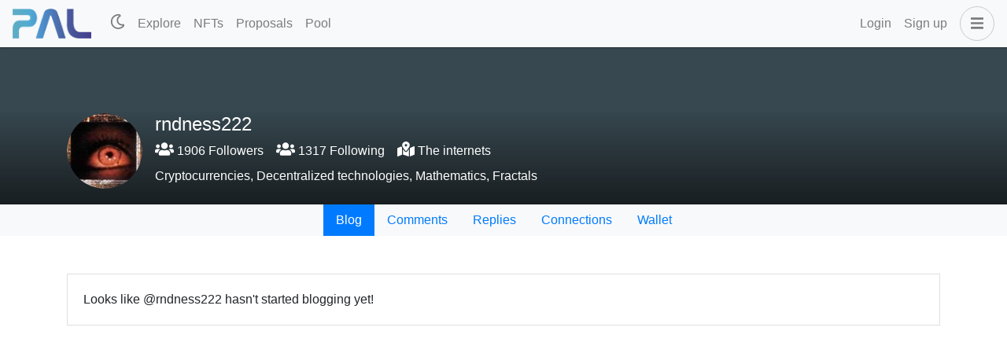

--- FILE ---
content_type: application/javascript; charset=UTF-8
request_url: https://www.palnet.io/_nuxt/65f0d6d.modern.js
body_size: 4672
content:
(window.webpackJsonp=window.webpackJsonp||[]).push([[21],{1060:function(t,e,n){var content=n(1102);content.__esModule&&(content=content.default),"string"==typeof content&&(content=[[t.i,content,""]]),content.locals&&(t.exports=content.locals);(0,n(101).default)("02b2f26e",content,!0,{sourceMap:!1})},1101:function(t,e,n){"use strict";n(1060)},1102:function(t,e,n){var o=n(100)(!1);o.push([t.i,".btn[data-v-2a66b922]::disabled{opacity:1}",""]),t.exports=o},1148:function(t,e,n){"use strict";n.r(e);var o=n(7),r=n(15),c=(n(29),n(61),n(32),n(352),n(24),n(43),n(64),n(82)),l=n(83);function d(object,t){var e=Object.keys(object);if(Object.getOwnPropertySymbols){var n=Object.getOwnPropertySymbols(object);t&&(n=n.filter((function(t){return Object.getOwnPropertyDescriptor(object,t).enumerable}))),e.push.apply(e,n)}return e}function m(t){for(var i=1;i<arguments.length;i++){var source=null!=arguments[i]?arguments[i]:{};i%2?d(Object(source),!0).forEach((function(e){Object(o.a)(t,e,source[e])})):Object.getOwnPropertyDescriptors?Object.defineProperties(t,Object.getOwnPropertyDescriptors(source)):d(Object(source)).forEach((function(e){Object.defineProperty(t,e,Object.getOwnPropertyDescriptor(source,e))}))}return t}var _={name:"Wallet",data:()=>({balance:0,hbd_balance:0,vestingHive:0,netDelegation:0,tokenBalance:0,tokenStake:0,availableStake:0,tokenNetDelegation:0,tokenDelegations:[],pendingRewards:0,action:"",available:0,amount:0,percentage:0,to:"",memo:"",amountActive:!1,percentageActive:!1,waiting:!1,disableRedeem:!1,history:[],historyTableFields:[{key:"timestamp",label:""},{key:"description",label:""},{key:"data",label:""}]}),fetch(){var t=this;return Object(r.a)((function*(){t.loading=!0;var e=[t.fetchChainBalance(),t.fetchSidechainBalance(),t.fetchAccountHistory()];t.$auth.loggedIn&&t.$route.params.user===t.$auth.user.username&&e.push(t.fetchPendingRewards()),yield Promise.all(e),t.loading=!1}))()},head:()=>({title:"Wallet of"}),computed:m(m({},Object(c.c)(["tribe_info"])),{},{getMarketLink(){var{IS_HIVE:t,TOKEN:e}=this.$config;return t?"https://tribaldex.com/trade/".concat(e):"https://steem-engine.net/?p=market&t=".concat(e)},getWalletLink(){return"".concat(this.$config.IS_HIVE?"https://wallet.hive.blog":"https://steemitwallet.com","/@").concat(this.$route.params.user,"/transfers")},currency(){return this.$config.IS_HIVE?"HIVE":"STEEM"},disableDropdown(){return!this.$auth.loggedIn||this.$auth.user.username!==this.$route.params.user},actionNames:()=>({transfer:"Transfer",stake:"Stake",unstake:"Unstake",delegate:"Delegate"}),modalTitle(){return"".concat(this.actionNames[this.action]," ").concat(this.$config.TOKEN)},disableAction(){return this.waiting||0===this.amount||this.amount>this.available||["transfer","stake","delegate"].includes(this.action)&&!/^([a-z])[a-z0-9-.]{2,15}$/.test(this.to)}}),watch:{percentage(t){this.percentageActive&&(this.amount=Object(l.i)(this.available*(t/100),this.tribe_info.precision))},amount(t){this.amountActive&&(this.percentage=Math.round(t/this.available*100))}},mounted(){var t=this;this.$root.$on("bv::modal::hidden",((e,n)=>{"actionModal"===n&&(t.available=0,t.amount=0,t.percentage=0,t.to="",t.memo="")})),this.$eventBus.$on(["tokens-transfer-successful","tokens-stake-successful","tokens-unstake-successful","tokens-delegate-successful"],function(){var e=Object(r.a)((function*(data){t.waiting=!0,yield t.validateTransaction(data.id)}));return function(t){return e.apply(this,arguments)}}()),this.$eventBus.$on("redeem-rewards-successful",Object(r.a)((function*(){yield t.sleep(3e4),yield Promise.all([t.fetchSidechainBalance(),t.fetchPendingRewards(),t.fetchAccountHistory()])}))),this.$eventBus.$on("transaction-validated",Object(r.a)((function*(){t.waiting=!1,t.$bvModal.hide("actionModal"),yield Promise.all([t.fetchSidechainBalance(),t.fetchAccountHistory()])}))),this.$eventBus.$on("transaction-broadcast-error",(()=>{this.disableRedeem=!1}))},beforeDestroy(){this.$root.$off("bv::modal::hidden"),this.$eventBus.$off(["tokens-transfer-successful","tokens-stake-successful","tokens-unstake-successful","tokens-delegate-successful","redeem-rewards-successful","transaction-validated","transaction-broadcast-error"])},methods:m(m(m({},Object(c.b)("user",["requestTokenAction","requestRedeemRewards"])),Object(c.b)("transaction",["validateTransaction"])),{},{numberWithCommas:l.h,toFixedWithoutRounding:l.i,fetchChainBalance(){var t=this;return Object(r.a)((function*(){var e=t.$chain.getClient(),{IS_HIVE:n}=t.$config,{user:o}=t.$route.params,[r,[c]]=yield Promise.all([e.database.getDynamicGlobalProperties(),e.database.getAccounts([o])]),d=parseFloat(r.total_vesting_shares.split(" ")[0]),m=parseFloat(r[n?"total_vesting_fund_hive":"total_vesting_fund_steem"].split(" ")[0]),_=m*(parseFloat(c.vesting_shares.split(" ")[0])/d),v=m*(parseFloat(c.received_vesting_shares.split(" ")[0])/d)-m*(parseFloat(c.delegated_vesting_shares.split(" ")[0])/d);t.vestingHive=Object(l.i)(_,3),t.netDelegation=Object(l.i)(v,3),t.balance=parseFloat(c.balance),t.hbd_balance=parseFloat(c[n?"hbd_balance":"sbd_balance"])}))()},fetchSidechainBalance(){var t=this;return Object(r.a)((function*(){var{user:e}=t.$route.params,[n,o,r]=yield Promise.all([t.$sidechain.getBalance(e,t.$config.TOKEN),t.$sidechain.getPendingUnstakes(e,t.$config.TOKEN),t.$sidechain.getDelegations({symbol:t.$config.TOKEN,$or:[{from:e},{to:e}]})]);if(n){t.tokenBalance=Number(n.balance),t.tokenStake=Number(n.stake);var c=Number(n.delegationsIn),d=Number(n.delegationsOut);t.tokenNetDelegation=c-d;var m=o.filter((p=>p.numberTransactionsLeft>1)).reduce(((e,n)=>e+Object(l.i)(Number(n.quantityLeft)-Number(n.quantity)/t.$config.NUMBER_OF_UNSTAKE_TRX,t.tribe_info.precision)),0);t.availableStake=t.tokenStake-m}t.tokenDelegations=r.map((t=>{var{from:e,to:n,quantity:o,symbol:symbol,created:r,updated:c}=t;return{from:e,to:n,quantity:"".concat(Number(o)," ").concat(symbol),created:new Date(r),updated:new Date(c)}}))}))()},fetchPendingRewards(){var t=this;return Object(r.a)((function*(){try{var e=(yield t.$scot.$get("@".concat(t.$route.params.user)))["".concat(t.$config.TOKEN)];e&&(t.pendingRewards=Object(l.i)(e.pending_token/10**e.precision,e.precision))}catch(t){console.log(t.message)}}))()},fetchAccountHistory(){var t=this;return Object(r.a)((function*(){var{user:e}=t.$route.params,[n,o]=yield Promise.all([t.$axios.$get("".concat(t.$config.SIDECHAIN_HISTORY_API,"/accountHistory"),{params:{account:e,limit:50,ops:"tokens_transfer,tokens_stake,tokens_delegate,tokens_unstakeStart,tokens_unstakeDone,tokens_cancelUnstake,tokens_undelegateStart,tokens_undelegateDone",symbol:t.$config.TOKEN}}),t.$scot.$get("get_account_history",{params:{account:e,limit:50}})]),r=[...n,...o].map((t=>m(m({},t),{},{timestamp:Number.isInteger(t.timestamp)?1e3*t.timestamp:new Date("".concat(t.timestamp,"Z")).getTime(),is_scot:!t.operation}))).map((t=>{var data={};return data=t.is_scot?{author:t.author,permlink:t.permlink,amount:t.quantity,token:t.token}:{from:t.from,to:t.to,amount:Number(t.quantity||t.quantityReturned||t.quantityTokens),memo:t.memo,token:t.symbol},{timestamp:t.timestamp,type:t.type||t.operation,is_scot:t.is_scot,data:data,raw_data:t}}));t.history=r}))()},showModal(t){this.action=t,this.available=["delegate","unstake"].includes(t)?this.availableStake:this.tokenBalance,"stake"===this.action&&(this.to=this.$auth.user.username),this.$bvModal.show("actionModal")}})},v=_,f=(n(1101),n(77)),component=Object(f.a)(v,(function(){var t=this,e=t.$createElement,n=t._self._c||e;return n("div",{staticClass:"user-wallet"},[n("b-container",{attrs:{fluid:"lg"}},[t.loading?[n("loading")]:[t.pendingRewards>0?n("b-card",{staticClass:"mt-3"},[n("div",{staticClass:"d-flex align-items-center justify-content-between"},[t._v("\n          Your current rewards: "+t._s(t.pendingRewards)+" "+t._s(t.$config.TOKEN)+"\n\n          "),n("b-button",{attrs:{variant:"info",disabled:t.disableRedeem},on:{click:function(e){e.preventDefault(),t.disableRedeem=!0,t.requestRedeemRewards()}}},[t._v("\n            Redeem\n          ")])],1)]):t._e(),t._v(" "),n("b-card",{staticClass:"mt-3"},[n("b-row",{attrs:{"no-gutters":""}},[n("b-col",{attrs:{cols:"8"}},[n("h6",[t._v(t._s(t.$config.TOKEN))]),t._v(" "),n("div",{staticClass:"text-muted"},[t._v("\n              Tradeable tokens that may be transferred anywhere at anytime."),n("br"),t._v("\n              "+t._s(t.$config.TOKEN)+" can be converted to "+t._s(t.$config.TOKEN)+" POWER in a process called staking.\n            ")])]),t._v(" "),n("b-col",{staticClass:"text-right",attrs:{cols:"4"}},[n("b-dropdown",{attrs:{variant:"link",right:"",disabled:t.disableDropdown,"no-caret":t.disableDropdown},scopedSlots:t._u([{key:"button-content",fn:function(){return[n("div",{staticClass:"h6 d-inline"},[t._v("\n                  "+t._s(t.numberWithCommas(t.tokenBalance))+" "+t._s(t.$config.TOKEN)+"\n                ")])]},proxy:!0}])},[t._v(" "),n("b-dropdown-item-btn",{on:{click:function(e){return e.preventDefault(),t.showModal("transfer")}}},[t._v("\n                Transfer\n              ")]),t._v(" "),n("b-dropdown-item-btn",{on:{click:function(e){return e.preventDefault(),t.showModal("stake")}}},[t._v("\n                Stake\n              ")]),t._v(" "),n("b-dropdown-item",{attrs:{target:"_blank",href:t.getMarketLink}},[t._v("\n                Market\n              ")])],1)],1)],1)],1),t._v(" "),n("b-card",{staticClass:"mt-3"},[n("b-row",{attrs:{"no-gutters":""}},[n("b-col",{attrs:{cols:"8"}},[n("h6",[t._v(t._s(t.$config.TOKEN)+" Power")]),t._v(" "),n("div",{staticClass:"text-muted"},[t._v("\n              Influence tokens which give you more control over post payouts and allow you to earn curation rewards.\n            ")])]),t._v(" "),n("b-col",{staticClass:"text-right",attrs:{cols:"4"}},[n("b-dropdown",{attrs:{variant:"link",right:"",disabled:t.disableDropdown,"no-caret":t.disableDropdown},scopedSlots:t._u([{key:"button-content",fn:function(){return[n("div",{staticClass:"h6 d-inline"},[t._v("\n                  "+t._s(t.numberWithCommas(t.tokenStake))+" "+t._s(t.$config.TOKEN)+"\n                ")])]},proxy:!0}])},[t._v(" "),n("b-dropdown-item-btn",{on:{click:function(e){return e.preventDefault(),t.showModal("delegate")}}},[t._v("\n                Delegate\n              ")]),t._v(" "),n("b-dropdown-item-btn",{on:{click:function(e){return e.preventDefault(),t.showModal("unstake")}}},[t._v("\n                Unstake\n              ")])],1),t._v(" "),0!==t.tokenNetDelegation?n("div",{staticClass:"h6 px-3"},[t._v("\n              "+t._s(t.tokenNetDelegation>0?"+"+t.numberWithCommas(t.tokenNetDelegation):t.numberWithCommas(t.tokenNetDelegation))+" "+t._s(t.$config.TOKEN)+" "),t.tokenDelegations.length>0?n("a",{staticClass:"small",attrs:{href:"#"},on:{click:function(e){return e.preventDefault(),t.$bvModal.show("delegationsModal")}}},[n("fa-icon",{attrs:{icon:"eye"}})],1):t._e()]):t._e()],1)],1)],1),t._v(" "),n("b-card",{staticClass:"mt-3"},[n("b-row",{attrs:{"no-gutters":""}},[n("b-col",{attrs:{cols:"8"}},[n("h6",[t._v(t._s(t.currency))]),t._v(" "),n("div",{staticClass:"text-muted"},[t._v("\n              Tradeable tokens that may be transferred anywhere at anytime."),n("br"),t._v("\n              "+t._s(t.currency)+" can be converted to "+t._s(t.currency)+" POWER in a process called staking.\n            ")])]),t._v(" "),n("b-col",{staticClass:"text-right",attrs:{cols:"4"}},[n("b-dropdown",{attrs:{variant:"link",right:"",disabled:t.disableDropdown,"no-caret":t.disableDropdown},scopedSlots:t._u([{key:"button-content",fn:function(){return[n("div",{staticClass:"h6 d-inline"},[t._v("\n                  "+t._s(t.numberWithCommas(t.balance))+"  "+t._s(t.currency)+"\n                ")])]},proxy:!0}])},[t._v(" "),n("b-dropdown-item",{attrs:{target:"_blank",href:t.getWalletLink}},[t._v("\n                Wallet\n              ")])],1)],1)],1)],1),t._v(" "),n("b-card",{staticClass:"mt-3"},[n("b-row",{attrs:{"no-gutters":""}},[n("b-col",{attrs:{cols:"8"}},[n("h6",[t._v(t._s(t.$config.IS_HIVE?"HIVE Power":"STEEM Power"))]),t._v(" "),n("div",{staticClass:"text-muted"},[t._v("\n              Influence tokens which give you more control over post payouts and allow you to earn curation rewards.\n            ")])]),t._v(" "),n("b-col",{staticClass:"text-right",attrs:{cols:"4"}},[n("b-dropdown",{attrs:{variant:"link",right:"",disabled:t.disableDropdown,"no-caret":t.disableDropdown},scopedSlots:t._u([{key:"button-content",fn:function(){return[n("div",{staticClass:"h6 d-inline"},[t._v("\n                  "+t._s(t.numberWithCommas(t.vestingHive))+" "+t._s(t.currency)+"\n                ")])]},proxy:!0}])},[t._v(" "),n("b-dropdown-item",{attrs:{target:"_blank",href:t.getWalletLink}},[t._v("\n                Wallet\n              ")])],1),t._v(" "),0!==t.netDelegation?n("div",{staticClass:"h6 px-3"},[t._v("\n              "+t._s(t.netDelegation>0?"+"+t.numberWithCommas(t.netDelegation):t.numberWithCommas(t.netDelegation))+" "+t._s(t.currency)+"\n            ")]):t._e()],1)],1)],1),t._v(" "),n("b-card",{staticClass:"mt-3"},[n("b-row",{attrs:{"no-gutters":""}},[n("b-col",{attrs:{cols:"8"}},[n("h6",[t._v(t._s(t.$config.IS_HIVE?"HIVE Dollar":"STEEM Dollar"))]),t._v(" "),n("div",{staticClass:"text-muted"},[t._v("\n              Tradeable tokens that may be transferred anywhere at anytime.\n            ")])]),t._v(" "),n("b-col",{staticClass:"text-right",attrs:{cols:"4"}},[n("b-dropdown",{attrs:{variant:"link",right:"",disabled:t.disableDropdown,"no-caret":t.disableDropdown},scopedSlots:t._u([{key:"button-content",fn:function(){return[n("div",{staticClass:"h6 d-inline"},[t._v("\n                  $"+t._s(t.numberWithCommas(t.hbd_balance))+"\n                ")])]},proxy:!0}])},[t._v(" "),n("b-dropdown-item",{attrs:{target:"_blank",href:t.getWalletLink}},[t._v("\n                Wallet\n              ")])],1)],1)],1)],1),t._v(" "),n("h4",{staticClass:"mt-5"},[t._v("\n        History\n      ")]),t._v(" "),n("b-table",{attrs:{striped:"",responsive:"",fields:t.historyTableFields,items:t.history,fixed:"","sort-by":"timestamp","sort-desc":!0,"show-empty":"","empty-text":"There are no history to show"},scopedSlots:t._u([{key:"table-colgroup",fn:function(e){return t._l(e.fields,(function(t){return n("col",{key:t.key,style:{width:"timestamp"===t.key?"80px":"200px"}})}))}},{key:"cell(timestamp)",fn:function(t){var e=t.item;return[n("timeago",{attrs:{datetime:e.timestamp,"auto-update":60}})]}},{key:"cell(description)",fn:function(e){var o=e.item;return["author_reward"===o.type?[t._v("\n            Author reward: "+t._s(o.data.amount)+" "+t._s(o.data.token)+" for "),n("nuxt-link",{attrs:{to:{name:"user-post",params:{user:o.data.author,post:o.data.permlink}}}},[t._v("\n              "+t._s(o.data.author)+"/"+t._s(o.data.permlink)+"\n            ")])]:"curation_reward"===o.type?[t._v("\n            Curation reward: "+t._s(o.data.amount)+" "+t._s(o.data.token)+" for "),n("nuxt-link",{attrs:{to:{name:"user-post",params:{user:o.data.author,post:o.data.permlink}}}},[t._v("\n              "+t._s(o.data.author)+"/"+t._s(o.data.permlink)+"\n            ")])]:"comment_benefactor_reward"===o.type?[t._v("\n            Benefactor reward: "+t._s(o.data.amount)+" "+t._s(o.data.token)+" for "),n("nuxt-link",{attrs:{to:{name:"user-post",params:{user:o.data.author,post:o.data.permlink}}}},[t._v("\n              "+t._s(o.data.author)+"/"+t._s(o.data.permlink)+"\n            ")])]:"staking_reward"===o.type?[t._v("\n            Staking reward: "+t._s(o.data.amount)+" "+t._s(o.data.token)+"\n            ")]:"tokens_transfer"===o.type?[o.data.from===t.$route.params.user?[t._v("\n              Transferred "+t._s(o.data.amount)+" "+t._s(o.data.token)+" to "),n("nuxt-link",{attrs:{to:{name:"user",params:{user:o.data.to}}}},[t._v("\n                "+t._s(o.data.to)+"\n              ")])]:[t._v("\n              Received "+t._s(o.data.amount)+" "+t._s(o.data.token)+" from "),n("nuxt-link",{attrs:{to:{name:"user",params:{user:o.data.from}}}},[t._v("\n                "+t._s(o.data.from)+"\n              ")])]]:"tokens_stake"===o.type?[o.data.from===t.$route.params.user?[t._v("\n              Staked "+t._s(o.data.amount)+" "+t._s(o.data.token)+" to "),n("nuxt-link",{attrs:{to:{name:"user",params:{user:o.data.to}}}},[t._v("\n                "+t._s(o.data.to)+"\n              ")])]:[t._v("\n              Received stake of "+t._s(o.data.amount)+" "+t._s(o.data.token)+" from "),n("nuxt-link",{attrs:{to:{name:"user",params:{user:o.data.from}}}},[t._v("\n                "+t._s(o.data.from)+"\n              ")])]]:"tokens_delegate"===o.type?[o.data.from===t.$route.params.user?[t._v("\n              Delegated "+t._s(o.data.amount)+" "+t._s(o.data.token)+" to "),n("nuxt-link",{attrs:{to:{name:"user",params:{user:o.data.to}}}},[t._v("\n                "+t._s(o.data.to)+"\n              ")])]:[t._v("\n              Received delegation of "+t._s(o.data.amount)+" "+t._s(o.data.token)+" from "),n("nuxt-link",{attrs:{to:{name:"user",params:{user:o.data.from}}}},[t._v("\n                "+t._s(o.data.from)+"\n              ")])]]:"tokens_unstakeStart"===o.type?[t._v("\n            Started unstake of "+t._s(o.data.amount)+" "+t._s(o.data.token)+"\n          ")]:"tokens_unstakeDone"===o.type?[t._v("\n            Completed unstake of "+t._s(o.data.amount)+" "+t._s(o.data.token)+"\n          ")]:"tokens_cancelUnstake"===o.type?[t._v("\n            Cancelled unstaked on "+t._s(o.data.amount)+" "+t._s(o.data.token)+"\n          ")]:"tokens_undelegateStart"===o.type?[o.data.to===t.$route.params.user?[t._v("\n              Started undelegation of "+t._s(o.data.amount)+" "+t._s(o.data.token)+" from "),n("nuxt-link",{attrs:{to:{name:"user",params:{user:o.data.from}}}},[t._v("\n                "+t._s(o.data.from)+"\n              ")])]:[n("nuxt-link",{attrs:{to:{name:"user",params:{user:o.data.to}}}},[t._v("\n                "+t._s(o.data.to)+"\n              ")]),t._v(" undelegated "+t._s(o.data.amount)+" "+t._s(o.data.token)+"\n            ")]]:"tokens_undelegateDone"===o.type?[t._v("\n            Completed undelegation of "+t._s(o.data.amount)+" "+t._s(o.data.token)+"\n          ")]:[t._v("\n            "+t._s(o.raw_data)+"\n          ")]]}},{key:"cell(data)",fn:function(e){var n=e.item;return[t._v("\n          "+t._s(n.data.memo)+"\n        ")]}}])})]],2),t._v(" "),n("b-modal",{attrs:{id:"actionModal",centered:"",title:t.modalTitle},scopedSlots:t._u([{key:"modal-footer",fn:function(){return[n("b-button",{attrs:{disabled:t.disableAction,variant:"primary"},on:{click:function(e){return t.requestTokenAction({action:t.action,amount:t.amount,to:t.to,memo:t.memo})}}},[t.waiting?n("b-spinner",{attrs:{small:""}}):[t._v("\n          "+t._s(t.actionNames[t.action])+"\n        ")]],2)]},proxy:!0}])},[n("b-form-group",{attrs:{label:"Available"}},[n("b-input-group",{scopedSlots:t._u([{key:"append",fn:function(){return[n("b-button",{attrs:{variant:"info"},on:{click:function(e){t.amountActive=!0,t.amount=t.available}}},[t._v("\n            Max\n          ")])]},proxy:!0}])},[n("b-form-input",{attrs:{value:t.available,readonly:""}})],1)],1),t._v(" "),n("b-form-group",{attrs:{label:"Amount"}},[n("b-form-input",{attrs:{number:""},on:{input:function(e){t.amountActive=!0,t.percentageActive=!1},change:function(e){t.amountActive=!0,t.percentageActive=!1}},model:{value:t.amount,callback:function(e){t.amount=e},expression:"amount"}})],1),t._v(" "),n("b-row",[n("b-col",{attrs:{cols:"9",md:"10"}},[n("b-form-input",{attrs:{type:"range",min:"1",max:"100"},on:{input:function(e){t.amountActive=!1,t.percentageActive=!0},change:function(e){t.amountActive=!1,t.percentageActive=!0}},model:{value:t.percentage,callback:function(e){t.percentage=e},expression:"percentage"}})],1),t._v(" "),n("b-col",{staticClass:"text-right font-weight-bold",attrs:{cols:"3",md:"2"}},[t._v("\n        "+t._s(t.percentage)+"%\n      ")])],1),t._v(" "),["transfer","stake","delegate"].includes(t.action)?[n("b-form-group",{attrs:{label:"To"}},[n("b-input-group",{attrs:{prepend:"@"}},[n("b-form-input",{attrs:{trim:""},on:{input:function(e){t.to=e.toLowerCase()}},model:{value:t.to,callback:function(e){t.to=e},expression:"to"}})],1)],1)]:t._e(),t._v(" "),"transfer"===t.action?n("b-form-group",{attrs:{label:"Memo"}},[n("b-form-input",{attrs:{trim:""},model:{value:t.memo,callback:function(e){t.memo=e},expression:"memo"}})],1):t._e()],2),t._v(" "),n("b-modal",{attrs:{id:"delegationsModal",centered:"",size:"lg",title:"Delegations","hide-footer":""}},[n("b-table",{attrs:{items:t.tokenDelegations,hover:"","sort-by":"updated","sort-desc":""},scopedSlots:t._u([{key:"cell(created)",fn:function(t){var e=t.item;return[n("timeago",{attrs:{datetime:e.created,title:e.created.toLocaleString()}})]}},{key:"cell(updated)",fn:function(t){var e=t.item;return[n("timeago",{attrs:{datetime:e.updated,title:e.updated.toLocaleString()}})]}}])})],1)],1)}),[],!1,null,"2a66b922",null);e.default=component.exports}}]);